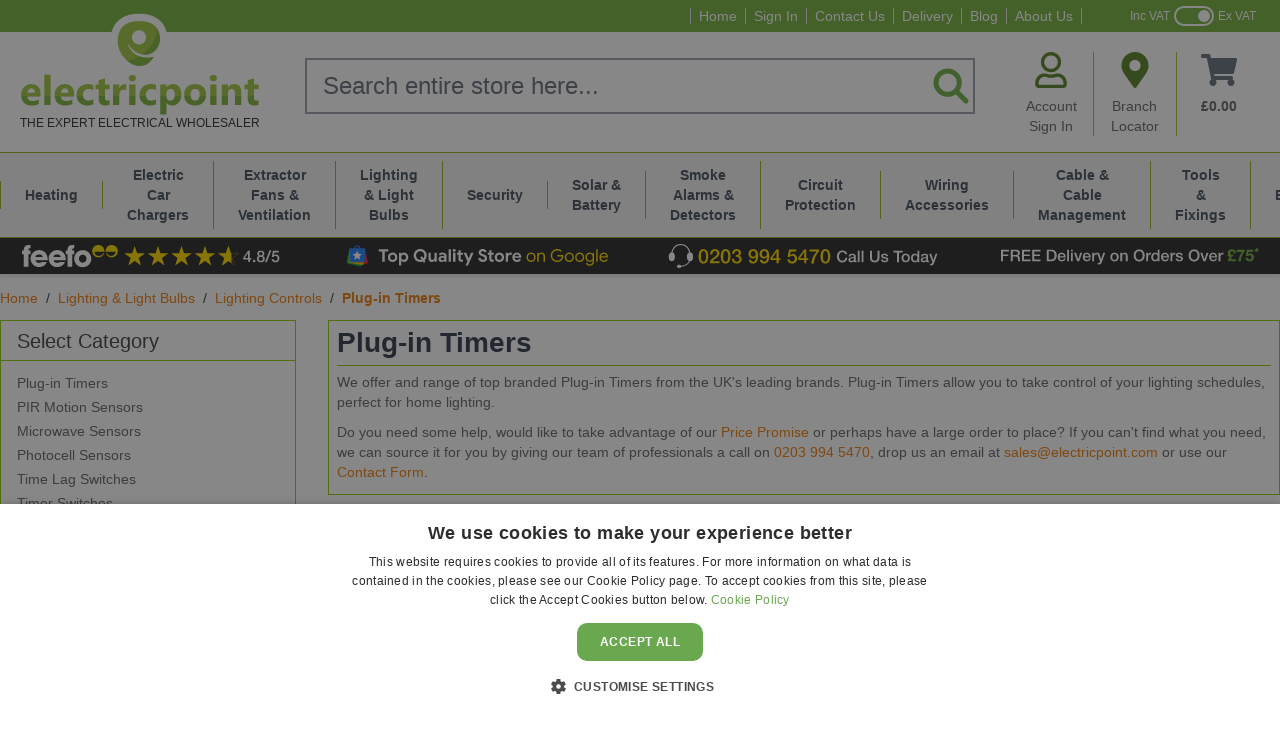

--- FILE ---
content_type: image/svg+xml
request_url: https://www.electricpoint.com/media/images/header/call-us-today.svg
body_size: 1795
content:
<?xml version="1.0" encoding="utf-8"?>
<!-- Generator: Adobe Illustrator 27.7.0, SVG Export Plug-In . SVG Version: 6.00 Build 0)  -->
<svg version="1.1" id="Layer_1" xmlns="http://www.w3.org/2000/svg" xmlns:xlink="http://www.w3.org/1999/xlink" x="0px" y="0px"
	 viewBox="0 0 568 58.4" style="enable-background:new 0 0 568 58.4;" xml:space="preserve">
<style type="text/css">
	.st0{enable-background:new    ;}
	.st1{fill:#FFDB02;}
	.st2{fill:#FFFFFF;}
</style>
<g class="st0">
	<path class="st1" d="M86.4,29.9c0,6.6-1.7,15.1-10.1,15.1s-10.1-8.5-10.1-15.1c0-6.6,1.7-15.1,10.1-15.1S86.4,23.3,86.4,29.9z
		 M81.7,29.9c0-6.1-1.2-11.2-5.3-11.2s-5.3,5.1-5.3,11.2c0,6.1,1.2,11.2,5.3,11.2S81.7,36,81.7,29.9z"/>
	<path class="st1" d="M109.4,44.5H89.6c0-4.8,2.5-8.4,6.4-11c3.8-2.7,8.7-5,8.8-9.6c0-2.1-0.8-5.2-4.9-5.2c-3.7,0-4.9,3.2-5,7.3
		h-4.7c0-6.4,3.5-11.2,10-11.2c7.1,0,9.4,5.2,9.4,8.9c0,4.6-3.2,7.5-6.5,9.8c-3.4,2.3-6.9,4.1-7.7,6.7h14.2V44.5z"/>
	<path class="st1" d="M132.7,29.9c0,6.6-1.7,15.1-10.1,15.1s-10.1-8.5-10.1-15.1c0-6.6,1.7-15.1,10.1-15.1S132.7,23.3,132.7,29.9z
		 M128,29.9c0-6.1-1.2-11.2-5.3-11.2s-5.3,5.1-5.3,11.2c0,6.1,1.2,11.2,5.3,11.2S128,36,128,29.9z"/>
	<path class="st1" d="M143.7,27.4c3.2,0.1,6.4-1,6.4-4.6c0-2.5-1.9-4.1-4.5-4.1c-3.3,0-4.9,3-4.8,5.9H136c0.2-5.7,3.8-9.9,9.7-9.9
		c4.5,0,9.2,2.6,9.2,7.8c0,2.9-1.3,5.2-4.1,6.2v0.1c3.3,0.7,5.3,3.5,5.3,7.3c0,5.5-4.7,8.9-10.3,8.9c-6.7,0-10.1-4.1-10.2-10.1h4.7
		c-0.1,3.5,1.8,6.2,5.5,6.2c3.2,0,5.6-1.9,5.6-5.2c0-4.5-3.9-5.1-7.6-5V27.4z"/>
	<path class="st1" d="M175.6,37.1c0.2,2.4,1.8,4,4.2,4c5.2,0,5.7-6.2,6-10l-0.1-0.1c-1.2,2.2-3.6,3.5-6.3,3.5
		c-5.5,0-9.2-3.9-9.2-9.8c0-5.7,3.7-9.9,10-9.9c8.2,0,10.3,6.7,10.3,15.2c0,6.9-2.7,15.1-11,15.1c-4.6,0-8.5-3.2-8.8-7.9H175.6z
		 M175,24.7c0,3.2,1.6,6.1,5.1,6.1c3.5,0,5.3-2.9,5.3-6.1c0-3.1-1.7-5.9-5.3-5.9C176.7,18.7,175,21.5,175,24.7z"/>
	<path class="st1" d="M198.7,37.1c0.2,2.4,1.8,4,4.2,4c5.2,0,5.7-6.2,6-10l-0.1-0.1c-1.2,2.2-3.6,3.5-6.3,3.5
		c-5.5,0-9.2-3.9-9.2-9.8c0-5.7,3.7-9.9,10-9.9c8.2,0,10.3,6.7,10.3,15.2c0,6.9-2.7,15.1-11,15.1c-4.6,0-8.5-3.2-8.8-7.9H198.7z
		 M198.2,24.7c0,3.2,1.6,6.1,5.1,6.1c3.5,0,5.3-2.9,5.3-6.1c0-3.1-1.7-5.9-5.3-5.9C199.8,18.7,198.2,21.5,198.2,24.7z"/>
	<path class="st1" d="M236.9,37.6h-3.7v6.9h-4.5v-6.9h-12.5v-4.7l12.5-17.5h4.5v18.5h3.7V37.6z M219.8,33.8h8.8V21h-0.1L219.8,33.8z
		"/>
	<path class="st1" d="M255,15.4H270v4.2h-11.5L257,27l0.1,0.1c1.3-1.4,3.4-2.2,5.4-2.2c5.8,0,9.1,4.2,9.1,9.7
		c0,4.7-2.9,10.4-10.1,10.4c-5.6,0-10-3-10.2-8.9h4.7c0.3,3.1,2.3,4.9,5.4,4.9c4,0,5.4-2.9,5.4-6.4c0-3.2-1.7-6.1-5.5-6.1
		c-2,0-4,0.6-4.7,2.7h-4.7L255,15.4z"/>
	<path class="st1" d="M294.7,37.6h-3.7v6.9h-4.5v-6.9H274v-4.7l12.5-17.5h4.5v18.5h3.7V37.6z M277.6,33.8h8.8V21h-0.1L277.6,33.8z"
		/>
	<path class="st1" d="M297.5,15.4h19.9v4c-6.1,6.9-10.1,14.6-10.9,25.2h-5.2c0.6-9.2,5.2-18.1,11.2-24.9h-15.1V15.4z"/>
	<path class="st1" d="M340.8,29.9c0,6.6-1.7,15.1-10.1,15.1c-8.4,0-10.1-8.5-10.1-15.1c0-6.6,1.7-15.1,10.1-15.1
		C339.1,14.8,340.8,23.3,340.8,29.9z M336.1,29.9c0-6.1-1.2-11.2-5.3-11.2c-4.2,0-5.3,5.1-5.3,11.2c0,6.1,1.2,11.2,5.3,11.2
		C334.9,41.1,336.1,36,336.1,29.9z"/>
</g>
<g class="st0">
	<path class="st2" d="M372.1,25.7c-0.7-2.7-2.5-4.7-5.9-4.7c-5.1,0-7.2,4.5-7.2,9.1c0,4.6,2.1,9.1,7.2,9.1c3.7,0,5.7-2.8,6.1-6.2
		h4.1c-0.3,5.7-4.4,9.7-10.2,9.7c-7.1,0-11.4-5.7-11.4-12.5c0-6.8,4.3-12.5,11.4-12.5c5.4,0,9.6,3,10.1,8.1H372.1z"/>
	<path class="st2" d="M394,38.1c0,0.9,0.2,1.3,0.9,1.3c0.2,0,0.5,0,0.9-0.1V42c-0.6,0.2-1.8,0.4-2.4,0.4c-1.5,0-2.6-0.5-2.9-2.1
		c-1.5,1.5-3.9,2.1-6,2.1c-3.1,0-5.9-1.7-5.9-5c0-4.3,3.4-5,6.6-5.4c2.7-0.5,5.2-0.2,5.2-2.4c0-2-2-2.3-3.6-2.3
		c-2.1,0-3.6,0.9-3.8,2.7h-3.8c0.3-4.4,4-5.7,7.8-5.7c3.4,0,6.9,1.4,6.9,5V38.1z M390.2,33.3c-1.2,0.8-3,0.7-4.7,1
		c-1.6,0.3-3.1,0.9-3.1,2.9c0,1.7,2.2,2.2,3.5,2.2c1.7,0,4.3-0.9,4.3-3.3V33.3z"/>
	<path class="st2" d="M398.2,18.1h3.8V42h-3.8V18.1z"/>
	<path class="st2" d="M406.3,18.1h3.8V42h-3.8V18.1z"/>
	<path class="st2" d="M423.8,18.1h4.2V32c0,3.2,0.2,6.9,5.6,6.9c5.4,0,5.6-3.7,5.6-6.9V18.1h4.2v15.3c0,6.1-3.9,9.2-9.8,9.2
		s-9.8-3-9.8-9.2V18.1z"/>
	<path class="st2" d="M450.5,36.4c0.2,2.2,1.9,3,3.9,3c1.4,0,3.9-0.3,3.8-2.3c-0.1-2-2.9-2.2-5.6-2.9c-2.8-0.6-5.5-1.6-5.5-5.1
		c0-3.8,4.1-4.9,7.2-4.9c3.5,0,6.7,1.5,7.2,5.3h-4c-0.3-1.8-1.8-2.3-3.5-2.3c-1.1,0-3.1,0.3-3.1,1.8c0,1.9,2.8,2.1,5.6,2.8
		c2.8,0.6,5.6,1.6,5.6,5c0,4.1-4.1,5.6-7.7,5.6c-4.3,0-7.6-1.9-7.6-6H450.5z"/>
	<path class="st2" d="M472.5,18.1h19.3v3.6h-7.6V42h-4.2V21.7h-7.5V18.1z"/>
	<path class="st2" d="M489.5,33.3c0-5.3,3.2-9.1,8.7-9.1c5.5,0,8.7,3.8,8.7,9.1c0,5.3-3.2,9.1-8.7,9.1
		C492.7,42.5,489.5,38.6,489.5,33.3z M503.2,33.3c0-3-1.5-6.1-4.9-6.1c-3.4,0-4.9,3.1-4.9,6.1c0,3,1.5,6.1,4.9,6.1
		C501.7,39.4,503.2,36.3,503.2,33.3z"/>
	<path class="st2" d="M526.4,42h-3.6v-2.3h-0.1c-1,2-3.2,2.8-5.3,2.8c-5.4,0-8.1-4-8.1-9.2c0-6.2,3.7-9,7.5-9c2.2,0,4.6,0.8,5.7,2.7
		h0.1v-8.8h3.8V42z M517.9,39.4c3.4,0,4.8-3.1,4.8-6.1c0-3.8-1.8-6.1-4.8-6.1c-3.6,0-4.8,3.2-4.8,6.3
		C513.1,36.5,514.6,39.4,517.9,39.4z"/>
	<path class="st2" d="M545,38.1c0,0.9,0.2,1.3,0.9,1.3c0.2,0,0.5,0,0.9-0.1V42c-0.6,0.2-1.8,0.4-2.4,0.4c-1.5,0-2.6-0.5-2.9-2.1
		c-1.5,1.5-3.9,2.1-6,2.1c-3.1,0-5.9-1.7-5.9-5c0-4.3,3.4-5,6.6-5.4c2.7-0.5,5.2-0.2,5.2-2.4c0-2-2-2.3-3.6-2.3
		c-2.1,0-3.6,0.9-3.8,2.7h-3.8c0.3-4.4,4-5.7,7.8-5.7c3.4,0,6.9,1.4,6.9,5V38.1z M541.2,33.3c-1.2,0.8-3,0.7-4.7,1
		c-1.6,0.3-3.1,0.9-3.1,2.9c0,1.7,2.2,2.2,3.5,2.2c1.7,0,4.3-0.9,4.3-3.3V33.3z"/>
	<path class="st2" d="M547.2,24.7h4.2l4.5,12.9h0.1l4.4-12.9h4l-6.7,18.2c-1.2,3.1-2.1,5.9-6.1,5.9c-0.9,0-1.8-0.1-2.6-0.2v-3.2
		c0.6,0.1,1.2,0.2,1.8,0.2c1.8,0,2.2-0.9,2.7-2.4l0.4-1.3L547.2,24.7z"/>
</g>
<g>
	<g>
		<ellipse class="st2" cx="48.4" cy="30.9" rx="6.4" ry="9.2"/>
	</g>
	<g>
		<ellipse class="st2" cx="10.4" cy="30.9" rx="6.4" ry="9.2"/>
	</g>
	<g>
		<ellipse class="st2" cx="25.5" cy="50.8" rx="4.6" ry="3.5"/>
	</g>
	<g>
		<path class="st2" d="M47.1,25.4c0,0-0.4-4.9-2.9-9.6C41,9.6,35.9,6.5,29.1,6.5s-11.8,3.2-15,9.3c-2.5,4.8-2.9,9.6-2.9,9.6
			l-2.5-0.2C8.8,25,10.6,4,29.1,4s20.5,21,20.5,21.2L47.1,25.4z"/>
	</g>
	<g>
		<path class="st2" d="M27.1,51.8c-0.4,0-0.6,0-0.6,0l0.1-2c0.1,0,10.2,0.4,16.4-5.6c3.2-3.1,4.9-7.4,4.9-12.7h2
			c0,6-1.8,10.7-5.5,14.1C38.3,51.4,29.4,51.8,27.1,51.8z"/>
	</g>
</g>
</svg>
